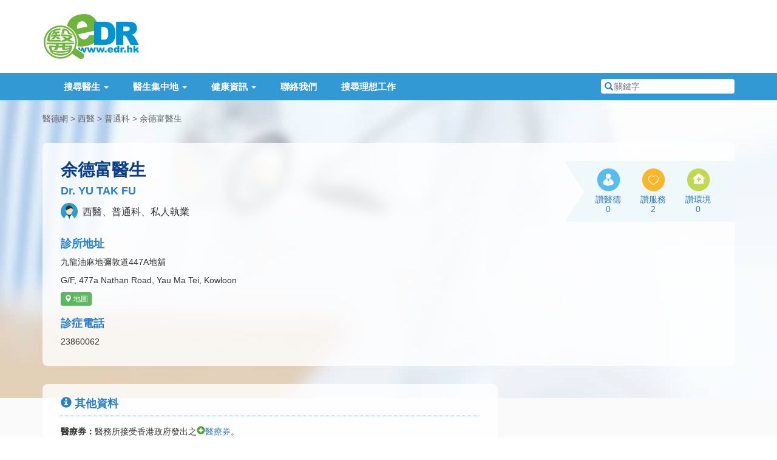

--- FILE ---
content_type: text/html; charset=utf-8
request_url: https://www.google.com/recaptcha/api2/aframe
body_size: 265
content:
<!DOCTYPE HTML><html><head><meta http-equiv="content-type" content="text/html; charset=UTF-8"></head><body><script nonce="n9Yr06rktp11lx6E2zdGsQ">/** Anti-fraud and anti-abuse applications only. See google.com/recaptcha */ try{var clients={'sodar':'https://pagead2.googlesyndication.com/pagead/sodar?'};window.addEventListener("message",function(a){try{if(a.source===window.parent){var b=JSON.parse(a.data);var c=clients[b['id']];if(c){var d=document.createElement('img');d.src=c+b['params']+'&rc='+(localStorage.getItem("rc::a")?sessionStorage.getItem("rc::b"):"");window.document.body.appendChild(d);sessionStorage.setItem("rc::e",parseInt(sessionStorage.getItem("rc::e")||0)+1);localStorage.setItem("rc::h",'1769264321411');}}}catch(b){}});window.parent.postMessage("_grecaptcha_ready", "*");}catch(b){}</script></body></html>

--- FILE ---
content_type: application/javascript
request_url: https://www.edr.hk/js/LikeButton.js?20161231
body_size: 1605
content:
jQuery(document).ready(function() {

    $.fn.likeButton = function(settings) {
        settings = $.extend({
            /**
             * URL to PHP script
             * @type {String}
             */
            url: '/LikeButton/',

            /**
             * Disable default button counter
             * @type {Boolean}
             */
            disableCounter: false,

            /**
             * Class name of element which will be updated with number of likes
             * @type {String}
             */
            customCounter: 'btn-like-custom-counter',

            /**
             * Function called before request
             * @param  {DOM Element} btn
             */
            before: function(btn) {},

            /**
             * Function called after each request
             * @param  {jQuery}   btn
             * @param  {Object}   response
             */
            after: function(btn, response) {}
        }, settings);

        var _ = {
            elements: this.selector,
            IDs: null,

            init: function() {
                _.getIDs(_.elements);

                // Load number of likes for each button
                if (_.IDs.length)
                    _.update();

                _.bindActions();
            },

            randomID: function() {
                var a, b = b || 16;
                return Array(a || 8).join(0).replace(/0/g, function() {
                    return (0 | Math.random() * b).toString(b)
                });
            },

            getIDs: function(selector) {
                _.IDs = $.map($(selector), function(el) {
                    return $(el).attr('data-item-id');
                });
            },

            counter: function(btn) {
                if (!btn)
                    return;
                var counter = $('.btn-like-counter[data-counter-id=' + btn.attr('data-counter-id') + ']').add('.' + settings.customCounter + '[data-counter-id=' + btn.attr('data-counter-id') + ']');

                return {
                    add: function() {
                        var counterID = _.randomID(),
                            position, type, url, title, counterDisabled;

                        $.each(btn, function() {
                            var btn = $(this);

                            attrs = {
                                'data-counter-id': counterID
                            };
							
                            position = btn.data('count') === 'vertical' ? 'before' : 'after';

                            type = 'btn-like-counter--' + (btn.data('count') || 'horizontal');

                            if (url = btn.attr('data-url'))
                                attrs.href = url;

                            if (title = btn.attr('data-title'))
                                attrs.title = title;

                            if (!btn.attr('data-counter-id')) {
                                btn.addClass('btn-like--' + (btn.data('count') || 'horizontal'))
                                btn.attr('data-counter-id', counterID);

                                $('.' + settings.customCounter).filter(function() {
                                    return $(this).attr('data-item-id') == btn.attr('data-item-id');
                                }).attr('data-counter-id', counterID);

                                // btn.wrap($('<div/>').addClass('btn-like-wrap'));

                                counterDisabled =
                                    btn.data('disable-counter') === false ? false :
                                    btn.data('disable-counter') === true ? true : settings.disableCounter;

                                if (!counterDisabled) {
									var counter = $('<' + (url ? 'a' : 'span') + '/>').addClass('btn-like-counter ' + type).attr(attrs);
									if (btn.data('count') === 'inner-before') btn.prepend(counter);
									else if (btn.data('count') === 'inner-after') btn.append(counter);
                                    else btn[position](counter);
                                }
                            }
                        });

                        return _.counter(btn);
                    },

                    get: function() {
                        return counter;
                    },

                    update: function(value) {
                        counter.attr('data-value', value).text(value);

                        return _.counter(btn);
                    }
                }
            },

            bindActions: function() {
                $('body').delegate(_.elements, 'click', function() {
                    var btn = $('.btn-like[data-counter-id=' + $(this).data('counter-id') + ']');

                    // Add loader
                    //_.counter(btn).update('');
                    _.counter(btn).get().addClass('is-loading');

                    settings.before($(this));

                    $.post(settings.url, {'lb-item-id': btn.attr('data-item-id')}, function (item) {
                        // Set counter and remove loader
                        _.counter(btn).update(item.count).get().removeClass('is-loading');

	                    // Active class is removed, since the UI design has no difference
                        /*// Set active class
                        btn[item.isLiked ? 'addClass' : 'removeClass']('active');*/

                        settings.after(this, item);
                    });

                /**
                 * Additional method to update new buttons added to DOM
                 */
                }).delegate(_.elements, 'update', function() {
                    _.getIDs(this.selector);
                    _.update(_.IDs);
                });
            },

            update: function() {
                $.get(settings.url, {}, function (items) {
                    $.each(items, function(k, v) {
                        var btn = $(_.elements + '[data-item-id=' + k + ']');

                        // Add counter and update value
                        _.counter(btn).add().update(v.count);

                        // Active class is removed, since the UI design has no difference
                        /*// Set active class
                        btn[v.isLiked ? 'addClass' : 'removeClass']('active');*/

                        settings.after(btn, this);
                    });
                });
            }
        };

        _.init();

        return this;
    };

});
